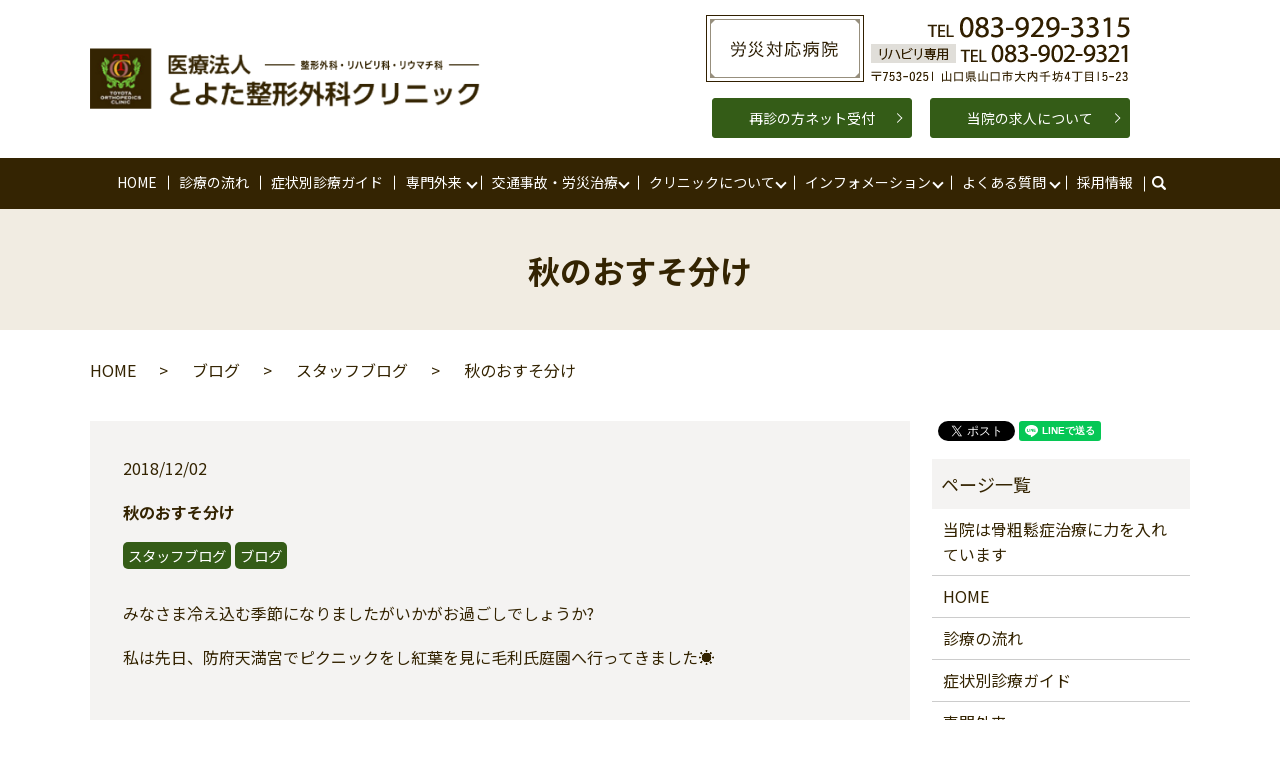

--- FILE ---
content_type: text/html; charset=UTF-8
request_url: https://www.toyotaorthopedicclinic.jp/blog/1398
body_size: 9475
content:
  <!DOCTYPE HTML>
<html lang="ja">

<head prefix="og: http://ogp.me/ns# fb: http://ogp.me/ns/fb# article: http://ogp.me/ns/article#">
  <!-- Global site tag (gtag.js) - Google Analytics -->
  <script async src="https://www.googletagmanager.com/gtag/js?id=G-R2Z2EM9WXM"></script>
  <script>
    window.dataLayer = window.dataLayer || [];

    function gtag()
    gtag(\'js\', new Date());
        gtag(\'config\', \'G-R2Z2EM9WXM\');
  </script>
  <meta charset="utf-8">
  <meta http-equiv="X-UA-Compatible" content="IE=edge,chrome=1">
  <meta name="viewport" content="width=device-width, initial-scale=1">
  <title>秋のおすそ分け｜とよた整形外科クリニック｜山口県山口市</title>
  <meta name='robots' content='max-image-preview:large' />

<!-- All in One SEO Pack 3.2.4 によって Michael Torbert の Semper Fi Web Designob_start_detected [-1,-1] -->
<meta name="description"  content="みなさま冷え込む季節になりましたがいかがお過ごしでしょうか? 私は先日、防府天満宮でピクニックをし紅葉を見に毛利氏庭園へ行ってきました☀️ 紅葉の下で美味しいパンを食べながら友達とお喋りをしてホッコリしました☺️ そして、今が見頃という情報を得て毛利氏庭園へ…" />

<script type="application/ld+json" class="aioseop-schema">{"@context":"https://schema.org","@graph":[{"@type":"Organization","@id":"https://www.toyotaorthopedicclinic.jp/#organization","url":"https://www.toyotaorthopedicclinic.jp/","name":"\u533b\u7642\u6cd5\u4eba \u3068\u3088\u305f\u6574\u5f62\u5916\u79d1\u30af\u30ea\u30cb\u30c3\u30af","sameAs":[]},{"@type":"WebSite","@id":"https://www.toyotaorthopedicclinic.jp/#website","url":"https://www.toyotaorthopedicclinic.jp/","name":"\u533b\u7642\u6cd5\u4eba \u3068\u3088\u305f\u6574\u5f62\u5916\u79d1\u30af\u30ea\u30cb\u30c3\u30af","publisher":{"@id":"https://www.toyotaorthopedicclinic.jp/#organization"}},{"@type":"WebPage","@id":"https://www.toyotaorthopedicclinic.jp/blog/1398#webpage","url":"https://www.toyotaorthopedicclinic.jp/blog/1398","inLanguage":"ja","name":"\u79cb\u306e\u304a\u3059\u305d\u5206\u3051","isPartOf":{"@id":"https://www.toyotaorthopedicclinic.jp/#website"},"datePublished":"2018-12-02T05:20:51+09:00","dateModified":"2020-01-06T05:20:51+09:00"},{"@type":"Article","@id":"https://www.toyotaorthopedicclinic.jp/blog/1398#article","isPartOf":{"@id":"https://www.toyotaorthopedicclinic.jp/blog/1398#webpage"},"author":{"@id":"https://www.toyotaorthopedicclinic.jp/author/authorname#author"},"headline":"\u79cb\u306e\u304a\u3059\u305d\u5206\u3051","datePublished":"2018-12-02T05:20:51+09:00","dateModified":"2020-01-06T05:20:51+09:00","commentCount":0,"mainEntityOfPage":{"@id":"https://www.toyotaorthopedicclinic.jp/blog/1398#webpage"},"publisher":{"@id":"https://www.toyotaorthopedicclinic.jp/#organization"},"articleSection":"\u30b9\u30bf\u30c3\u30d5\u30d6\u30ed\u30b0, \u30d6\u30ed\u30b0"},{"@type":"Person","@id":"https://www.toyotaorthopedicclinic.jp/author/authorname#author","name":"S10299963000001","sameAs":[],"image":{"@type":"ImageObject","@id":"https://www.toyotaorthopedicclinic.jp/#personlogo","url":"https://secure.gravatar.com/avatar/7c732195b3b8bf1a55892444ea8120b37953cb0ce689b57dd41818910d07cbb7?s=96&d=mm&r=g","width":96,"height":96,"caption":"S10299963000001"}}]}</script>
<link rel="canonical" href="https://www.toyotaorthopedicclinic.jp/blog/1398" />
<meta property="og:title" content="秋のおすそ分け｜とよた整形外科クリニック｜山口県山口市" />
<meta property="og:type" content="article" />
<meta property="og:url" content="https://www.toyotaorthopedicclinic.jp/blog/1398" />
<meta property="og:image" content="https://www.toyotaorthopedicclinic.jp/wp-content/uploads/logo_ogp.jpg" />
<meta property="og:description" content="みなさま冷え込む季節になりましたがいかがお過ごしでしょうか? 私は先日、防府天満宮でピクニックをし紅葉を見に毛利氏庭園へ行ってきました☀️ 紅葉の下で美味しいパンを食べながら友達とお喋りをしてホッコリしました☺️ そして、今が見頃という情報を得て毛利氏庭園へ… 国の名勝に指定されている日本庭園で大正5年に完成し約83000平方メートルの邸宅と" />
<meta property="article:published_time" content="2018-12-02T05:20:51Z" />
<meta property="article:modified_time" content="2020-01-06T05:20:51Z" />
<meta property="og:image:secure_url" content="https://www.toyotaorthopedicclinic.jp/wp-content/uploads/logo_ogp.jpg" />
<meta name="twitter:card" content="summary" />
<meta name="twitter:title" content="秋のおすそ分け｜とよた整形外科クリニック｜山口県山口市" />
<meta name="twitter:description" content="みなさま冷え込む季節になりましたがいかがお過ごしでしょうか? 私は先日、防府天満宮でピクニックをし紅葉を見に毛利氏庭園へ行ってきました☀️ 紅葉の下で美味しいパンを食べながら友達とお喋りをしてホッコリしました☺️ そして、今が見頃という情報を得て毛利氏庭園へ… 国の名勝に指定されている日本庭園で大正5年に完成し約83000平方メートルの邸宅と" />
<meta name="twitter:image" content="https://www.toyotaorthopedicclinic.jp/wp-content/uploads/logo_ogp.jpg" />
<!-- All in One SEO Pack -->
<style id='wp-img-auto-sizes-contain-inline-css' type='text/css'>
img:is([sizes=auto i],[sizes^="auto," i]){contain-intrinsic-size:3000px 1500px}
/*# sourceURL=wp-img-auto-sizes-contain-inline-css */
</style>
<style id='wp-block-library-inline-css' type='text/css'>
:root{--wp-block-synced-color:#7a00df;--wp-block-synced-color--rgb:122,0,223;--wp-bound-block-color:var(--wp-block-synced-color);--wp-editor-canvas-background:#ddd;--wp-admin-theme-color:#007cba;--wp-admin-theme-color--rgb:0,124,186;--wp-admin-theme-color-darker-10:#006ba1;--wp-admin-theme-color-darker-10--rgb:0,107,160.5;--wp-admin-theme-color-darker-20:#005a87;--wp-admin-theme-color-darker-20--rgb:0,90,135;--wp-admin-border-width-focus:2px}@media (min-resolution:192dpi){:root{--wp-admin-border-width-focus:1.5px}}.wp-element-button{cursor:pointer}:root .has-very-light-gray-background-color{background-color:#eee}:root .has-very-dark-gray-background-color{background-color:#313131}:root .has-very-light-gray-color{color:#eee}:root .has-very-dark-gray-color{color:#313131}:root .has-vivid-green-cyan-to-vivid-cyan-blue-gradient-background{background:linear-gradient(135deg,#00d084,#0693e3)}:root .has-purple-crush-gradient-background{background:linear-gradient(135deg,#34e2e4,#4721fb 50%,#ab1dfe)}:root .has-hazy-dawn-gradient-background{background:linear-gradient(135deg,#faaca8,#dad0ec)}:root .has-subdued-olive-gradient-background{background:linear-gradient(135deg,#fafae1,#67a671)}:root .has-atomic-cream-gradient-background{background:linear-gradient(135deg,#fdd79a,#004a59)}:root .has-nightshade-gradient-background{background:linear-gradient(135deg,#330968,#31cdcf)}:root .has-midnight-gradient-background{background:linear-gradient(135deg,#020381,#2874fc)}:root{--wp--preset--font-size--normal:16px;--wp--preset--font-size--huge:42px}.has-regular-font-size{font-size:1em}.has-larger-font-size{font-size:2.625em}.has-normal-font-size{font-size:var(--wp--preset--font-size--normal)}.has-huge-font-size{font-size:var(--wp--preset--font-size--huge)}.has-text-align-center{text-align:center}.has-text-align-left{text-align:left}.has-text-align-right{text-align:right}.has-fit-text{white-space:nowrap!important}#end-resizable-editor-section{display:none}.aligncenter{clear:both}.items-justified-left{justify-content:flex-start}.items-justified-center{justify-content:center}.items-justified-right{justify-content:flex-end}.items-justified-space-between{justify-content:space-between}.screen-reader-text{border:0;clip-path:inset(50%);height:1px;margin:-1px;overflow:hidden;padding:0;position:absolute;width:1px;word-wrap:normal!important}.screen-reader-text:focus{background-color:#ddd;clip-path:none;color:#444;display:block;font-size:1em;height:auto;left:5px;line-height:normal;padding:15px 23px 14px;text-decoration:none;top:5px;width:auto;z-index:100000}html :where(.has-border-color){border-style:solid}html :where([style*=border-top-color]){border-top-style:solid}html :where([style*=border-right-color]){border-right-style:solid}html :where([style*=border-bottom-color]){border-bottom-style:solid}html :where([style*=border-left-color]){border-left-style:solid}html :where([style*=border-width]){border-style:solid}html :where([style*=border-top-width]){border-top-style:solid}html :where([style*=border-right-width]){border-right-style:solid}html :where([style*=border-bottom-width]){border-bottom-style:solid}html :where([style*=border-left-width]){border-left-style:solid}html :where(img[class*=wp-image-]){height:auto;max-width:100%}:where(figure){margin:0 0 1em}html :where(.is-position-sticky){--wp-admin--admin-bar--position-offset:var(--wp-admin--admin-bar--height,0px)}@media screen and (max-width:600px){html :where(.is-position-sticky){--wp-admin--admin-bar--position-offset:0px}}

/*# sourceURL=wp-block-library-inline-css */
</style><style id='global-styles-inline-css' type='text/css'>
:root{--wp--preset--aspect-ratio--square: 1;--wp--preset--aspect-ratio--4-3: 4/3;--wp--preset--aspect-ratio--3-4: 3/4;--wp--preset--aspect-ratio--3-2: 3/2;--wp--preset--aspect-ratio--2-3: 2/3;--wp--preset--aspect-ratio--16-9: 16/9;--wp--preset--aspect-ratio--9-16: 9/16;--wp--preset--color--black: #000000;--wp--preset--color--cyan-bluish-gray: #abb8c3;--wp--preset--color--white: #ffffff;--wp--preset--color--pale-pink: #f78da7;--wp--preset--color--vivid-red: #cf2e2e;--wp--preset--color--luminous-vivid-orange: #ff6900;--wp--preset--color--luminous-vivid-amber: #fcb900;--wp--preset--color--light-green-cyan: #7bdcb5;--wp--preset--color--vivid-green-cyan: #00d084;--wp--preset--color--pale-cyan-blue: #8ed1fc;--wp--preset--color--vivid-cyan-blue: #0693e3;--wp--preset--color--vivid-purple: #9b51e0;--wp--preset--gradient--vivid-cyan-blue-to-vivid-purple: linear-gradient(135deg,rgb(6,147,227) 0%,rgb(155,81,224) 100%);--wp--preset--gradient--light-green-cyan-to-vivid-green-cyan: linear-gradient(135deg,rgb(122,220,180) 0%,rgb(0,208,130) 100%);--wp--preset--gradient--luminous-vivid-amber-to-luminous-vivid-orange: linear-gradient(135deg,rgb(252,185,0) 0%,rgb(255,105,0) 100%);--wp--preset--gradient--luminous-vivid-orange-to-vivid-red: linear-gradient(135deg,rgb(255,105,0) 0%,rgb(207,46,46) 100%);--wp--preset--gradient--very-light-gray-to-cyan-bluish-gray: linear-gradient(135deg,rgb(238,238,238) 0%,rgb(169,184,195) 100%);--wp--preset--gradient--cool-to-warm-spectrum: linear-gradient(135deg,rgb(74,234,220) 0%,rgb(151,120,209) 20%,rgb(207,42,186) 40%,rgb(238,44,130) 60%,rgb(251,105,98) 80%,rgb(254,248,76) 100%);--wp--preset--gradient--blush-light-purple: linear-gradient(135deg,rgb(255,206,236) 0%,rgb(152,150,240) 100%);--wp--preset--gradient--blush-bordeaux: linear-gradient(135deg,rgb(254,205,165) 0%,rgb(254,45,45) 50%,rgb(107,0,62) 100%);--wp--preset--gradient--luminous-dusk: linear-gradient(135deg,rgb(255,203,112) 0%,rgb(199,81,192) 50%,rgb(65,88,208) 100%);--wp--preset--gradient--pale-ocean: linear-gradient(135deg,rgb(255,245,203) 0%,rgb(182,227,212) 50%,rgb(51,167,181) 100%);--wp--preset--gradient--electric-grass: linear-gradient(135deg,rgb(202,248,128) 0%,rgb(113,206,126) 100%);--wp--preset--gradient--midnight: linear-gradient(135deg,rgb(2,3,129) 0%,rgb(40,116,252) 100%);--wp--preset--font-size--small: 13px;--wp--preset--font-size--medium: 20px;--wp--preset--font-size--large: 36px;--wp--preset--font-size--x-large: 42px;--wp--preset--spacing--20: 0.44rem;--wp--preset--spacing--30: 0.67rem;--wp--preset--spacing--40: 1rem;--wp--preset--spacing--50: 1.5rem;--wp--preset--spacing--60: 2.25rem;--wp--preset--spacing--70: 3.38rem;--wp--preset--spacing--80: 5.06rem;--wp--preset--shadow--natural: 6px 6px 9px rgba(0, 0, 0, 0.2);--wp--preset--shadow--deep: 12px 12px 50px rgba(0, 0, 0, 0.4);--wp--preset--shadow--sharp: 6px 6px 0px rgba(0, 0, 0, 0.2);--wp--preset--shadow--outlined: 6px 6px 0px -3px rgb(255, 255, 255), 6px 6px rgb(0, 0, 0);--wp--preset--shadow--crisp: 6px 6px 0px rgb(0, 0, 0);}:where(.is-layout-flex){gap: 0.5em;}:where(.is-layout-grid){gap: 0.5em;}body .is-layout-flex{display: flex;}.is-layout-flex{flex-wrap: wrap;align-items: center;}.is-layout-flex > :is(*, div){margin: 0;}body .is-layout-grid{display: grid;}.is-layout-grid > :is(*, div){margin: 0;}:where(.wp-block-columns.is-layout-flex){gap: 2em;}:where(.wp-block-columns.is-layout-grid){gap: 2em;}:where(.wp-block-post-template.is-layout-flex){gap: 1.25em;}:where(.wp-block-post-template.is-layout-grid){gap: 1.25em;}.has-black-color{color: var(--wp--preset--color--black) !important;}.has-cyan-bluish-gray-color{color: var(--wp--preset--color--cyan-bluish-gray) !important;}.has-white-color{color: var(--wp--preset--color--white) !important;}.has-pale-pink-color{color: var(--wp--preset--color--pale-pink) !important;}.has-vivid-red-color{color: var(--wp--preset--color--vivid-red) !important;}.has-luminous-vivid-orange-color{color: var(--wp--preset--color--luminous-vivid-orange) !important;}.has-luminous-vivid-amber-color{color: var(--wp--preset--color--luminous-vivid-amber) !important;}.has-light-green-cyan-color{color: var(--wp--preset--color--light-green-cyan) !important;}.has-vivid-green-cyan-color{color: var(--wp--preset--color--vivid-green-cyan) !important;}.has-pale-cyan-blue-color{color: var(--wp--preset--color--pale-cyan-blue) !important;}.has-vivid-cyan-blue-color{color: var(--wp--preset--color--vivid-cyan-blue) !important;}.has-vivid-purple-color{color: var(--wp--preset--color--vivid-purple) !important;}.has-black-background-color{background-color: var(--wp--preset--color--black) !important;}.has-cyan-bluish-gray-background-color{background-color: var(--wp--preset--color--cyan-bluish-gray) !important;}.has-white-background-color{background-color: var(--wp--preset--color--white) !important;}.has-pale-pink-background-color{background-color: var(--wp--preset--color--pale-pink) !important;}.has-vivid-red-background-color{background-color: var(--wp--preset--color--vivid-red) !important;}.has-luminous-vivid-orange-background-color{background-color: var(--wp--preset--color--luminous-vivid-orange) !important;}.has-luminous-vivid-amber-background-color{background-color: var(--wp--preset--color--luminous-vivid-amber) !important;}.has-light-green-cyan-background-color{background-color: var(--wp--preset--color--light-green-cyan) !important;}.has-vivid-green-cyan-background-color{background-color: var(--wp--preset--color--vivid-green-cyan) !important;}.has-pale-cyan-blue-background-color{background-color: var(--wp--preset--color--pale-cyan-blue) !important;}.has-vivid-cyan-blue-background-color{background-color: var(--wp--preset--color--vivid-cyan-blue) !important;}.has-vivid-purple-background-color{background-color: var(--wp--preset--color--vivid-purple) !important;}.has-black-border-color{border-color: var(--wp--preset--color--black) !important;}.has-cyan-bluish-gray-border-color{border-color: var(--wp--preset--color--cyan-bluish-gray) !important;}.has-white-border-color{border-color: var(--wp--preset--color--white) !important;}.has-pale-pink-border-color{border-color: var(--wp--preset--color--pale-pink) !important;}.has-vivid-red-border-color{border-color: var(--wp--preset--color--vivid-red) !important;}.has-luminous-vivid-orange-border-color{border-color: var(--wp--preset--color--luminous-vivid-orange) !important;}.has-luminous-vivid-amber-border-color{border-color: var(--wp--preset--color--luminous-vivid-amber) !important;}.has-light-green-cyan-border-color{border-color: var(--wp--preset--color--light-green-cyan) !important;}.has-vivid-green-cyan-border-color{border-color: var(--wp--preset--color--vivid-green-cyan) !important;}.has-pale-cyan-blue-border-color{border-color: var(--wp--preset--color--pale-cyan-blue) !important;}.has-vivid-cyan-blue-border-color{border-color: var(--wp--preset--color--vivid-cyan-blue) !important;}.has-vivid-purple-border-color{border-color: var(--wp--preset--color--vivid-purple) !important;}.has-vivid-cyan-blue-to-vivid-purple-gradient-background{background: var(--wp--preset--gradient--vivid-cyan-blue-to-vivid-purple) !important;}.has-light-green-cyan-to-vivid-green-cyan-gradient-background{background: var(--wp--preset--gradient--light-green-cyan-to-vivid-green-cyan) !important;}.has-luminous-vivid-amber-to-luminous-vivid-orange-gradient-background{background: var(--wp--preset--gradient--luminous-vivid-amber-to-luminous-vivid-orange) !important;}.has-luminous-vivid-orange-to-vivid-red-gradient-background{background: var(--wp--preset--gradient--luminous-vivid-orange-to-vivid-red) !important;}.has-very-light-gray-to-cyan-bluish-gray-gradient-background{background: var(--wp--preset--gradient--very-light-gray-to-cyan-bluish-gray) !important;}.has-cool-to-warm-spectrum-gradient-background{background: var(--wp--preset--gradient--cool-to-warm-spectrum) !important;}.has-blush-light-purple-gradient-background{background: var(--wp--preset--gradient--blush-light-purple) !important;}.has-blush-bordeaux-gradient-background{background: var(--wp--preset--gradient--blush-bordeaux) !important;}.has-luminous-dusk-gradient-background{background: var(--wp--preset--gradient--luminous-dusk) !important;}.has-pale-ocean-gradient-background{background: var(--wp--preset--gradient--pale-ocean) !important;}.has-electric-grass-gradient-background{background: var(--wp--preset--gradient--electric-grass) !important;}.has-midnight-gradient-background{background: var(--wp--preset--gradient--midnight) !important;}.has-small-font-size{font-size: var(--wp--preset--font-size--small) !important;}.has-medium-font-size{font-size: var(--wp--preset--font-size--medium) !important;}.has-large-font-size{font-size: var(--wp--preset--font-size--large) !important;}.has-x-large-font-size{font-size: var(--wp--preset--font-size--x-large) !important;}
/*# sourceURL=global-styles-inline-css */
</style>

<style id='classic-theme-styles-inline-css' type='text/css'>
/*! This file is auto-generated */
.wp-block-button__link{color:#fff;background-color:#32373c;border-radius:9999px;box-shadow:none;text-decoration:none;padding:calc(.667em + 2px) calc(1.333em + 2px);font-size:1.125em}.wp-block-file__button{background:#32373c;color:#fff;text-decoration:none}
/*# sourceURL=/wp-includes/css/classic-themes.min.css */
</style>
<link rel='stylesheet' id='contact-form-7-css' href='https://www.toyotaorthopedicclinic.jp/wp-content/plugins/contact-form-7/includes/css/styles.css?ver=5.1.4' type='text/css' media='all' />
<script type="text/javascript" src="https://www.toyotaorthopedicclinic.jp/wp-content/themes/toyotaorthopedicclinic.jp_theme/assets/js/vendor/jquery.min.js?ver=6.9" id="jquery-js"></script>
<link rel='shortlink' href='https://www.toyotaorthopedicclinic.jp/?p=1398' />
<style>.gallery .gallery-item img { width: auto; height: auto; }</style>  <link href="https://fonts.googleapis.com/css?family=Noto+Sans+JP:400,700&amp;subset=japanese" rel="stylesheet" />
  <link href="https://www.toyotaorthopedicclinic.jp/wp-content/themes/toyotaorthopedicclinic.jp_theme/assets/css/main.css?1768968490" rel="stylesheet">
	<link href="https://www.toyotaorthopedicclinic.jp/wp-content/themes/toyotaorthopedicclinic.jp_theme/assets/css/toyota_style.css?1768968490" rel="stylesheet">
  <script src="https://www.toyotaorthopedicclinic.jp/wp-content/themes/toyotaorthopedicclinic.jp_theme/assets/js/vendor/respond.min.js"></script>
      <script type="application/ld+json">
  {
    "@context": "http://schema.org",
    "@type": "BreadcrumbList",
    "itemListElement":
    [
      {
      "@type": "ListItem",
      "position": 1,
      "item":
      {
        "@id": "https://www.toyotaorthopedicclinic.jp/",
        "name": "医療法人 とよた整形外科クリニック"
      }
    },
{
      "@type": "ListItem",
      "position": 2,
      "item":
      {
        "@id": "https://www.toyotaorthopedicclinic.jp/category/blog/",
        "name": "ブログ"
      }
    },
{
      "@type": "ListItem",
      "position": 3,
      "item":
      {
        "@id": "https://www.toyotaorthopedicclinic.jp/category/blog/catid_2/",
        "name": "スタッフブログ"
      }
    },
{
      "@type": "ListItem",
      "position": 4,
      "item":
      {
        "@id": "https://www.toyotaorthopedicclinic.jp/blog/1398/",
        "name": "秋のおすそ分け"
      }
    }    ]
  }
  </script>


  <script type="application/ld+json">
  {
    "@context": "http://schema.org/",
    "@type": "Hospital",
    "name": "医療法人とよた整形外科クリニック",
    "address": "〒753-0251 山口県山口市大内千坊4丁目15-23",
    "telephone": "083-929-3315",
    "faxNumber": "",
    "url": "https://www.toyotaorthopedicclinic.jp",
    "email": "info@toyotaorthopedicclinic.jp",
    "image": "https://www.toyotaorthopedicclinic.jp/wp-content/uploads/logo_ogp.jpg",
    "logo": "https://www.toyotaorthopedicclinic.jp/wp-content/uploads/logo_org.png"
  }
  </script>
  <!-- Global site tag (gtag.js) - Google Analytics -->
  <script async src="https://www.googletagmanager.com/gtag/js?id=G-R2Z2EM9WXM"></script>
  <script>
    window.dataLayer = window.dataLayer || [];

    function gtag() {
      dataLayer.push(arguments);
    }
    gtag('js', new Date());
    gtag('config', 'G-R2Z2EM9WXM');
  </script>
  <meta name="google-site-verification" content="VzzGKfIgVwBcD6LKRvYbEWLoDR8I-wUz-CfmVdceJls" />
</head>

<body class="scrollTop">

  <div id="fb-root"></div>
  <script>
    (function(d, s, id) {
      var js, fjs = d.getElementsByTagName(s)[0];
      if (d.getElementById(id)) return;
      js = d.createElement(s);
      js.id = id;
      js.src = 'https://connect.facebook.net/ja_JP/sdk.js#xfbml=1&version=v2.12';
      fjs.parentNode.insertBefore(js, fjs);
    }(document, 'script', 'facebook-jssdk'));
  </script>

  <header>
    <div class="primary_header">
      <div class="container">
        <div class="row">
                    <div class="title">
                          <a href="https://www.toyotaorthopedicclinic.jp/">
                <object type="image/svg+xml" data="/wp-content/uploads/logo.svg" alt="医療法人 とよた整形外科クリニック"></object>
              </a>
                      </div>
          <nav class="global_nav"><ul><li><a href="https://www.toyotaorthopedicclinic.jp/">HOME</a></li>
<li><a href="https://www.toyotaorthopedicclinic.jp/medical_flow">診療の流れ</a></li>
<li class="child_none"><a href="https://www.toyotaorthopedicclinic.jp/guide">症状別診療ガイド</a></li>
<li class="has_under"><a href="https://www.toyotaorthopedicclinic.jp/specialty">専門外来</a>
<ul class="sub-menu">
	<li><a href="/specialty#a01">スポーツ専門外来</a></li>
	<li><a href="/specialty#a02">肩関節専門外来</a></li>
	<li><a href="/specialty#a03">脊椎専門外来</a></li>
</ul>
</li>
<li class="has_under"><a href="https://www.toyotaorthopedicclinic.jp/accident">交通事故・労災治療</a>
<ul class="sub-menu">
	<li><a href="/accident#a01">交通事故治療</a></li>
	<li><a href="/accident#a02">労災治療</a></li>
</ul>
</li>
<li class="has_under"><a href="https://www.toyotaorthopedicclinic.jp/aboutus">クリニックについて</a>
<ul class="sub-menu">
	<li><a href="https://www.toyotaorthopedicclinic.jp/aboutus">クリニックについて</a></li>
	<li><a href="/aboutus#staffIntroduction">院長・スタッフ紹介</a></li>
</ul>
</li>
<li class="has_under"><a>インフォメーション</a>
<ul class="sub-menu">
	<li><a href="https://www.toyotaorthopedicclinic.jp/category/blog/catid_1">院長ブログ</a></li>
	<li><a href="https://www.toyotaorthopedicclinic.jp/category/blog/catid_2">スタッフブログ</a></li>
	<li><a href="https://www.toyotaorthopedicclinic.jp/category/report">山口経済レポート連載記事</a></li>
	<li><a href="https://www.toyotaorthopedicclinic.jp/category/osteoporosis">骨粗鬆症コラム</a></li>
	<li><a href="https://www.toyotaorthopedicclinic.jp/category/rehabilitation">リハビリコラム</a></li>
</ul>
</li>
<li class="has_under"><a href="https://www.toyotaorthopedicclinic.jp/qa">よくある質問</a>
<ul class="sub-menu">
	<li><a href="/qa#reception">受付について</a></li>
	<li><a href="/qa#examination">診察について</a></li>
	<li><a href="/qa#rehabilitation">リハビリについて</a></li>
</ul>
</li>
<li><a href="https://www.toyotaorthopedicclinic.jp/recruit">採用情報</a></li>

          <li class="gnav_search">
          <a href="#">search</a>
  <div class="epress_search">
    <form method="get" action="https://www.toyotaorthopedicclinic.jp/">
      <input type="text" placeholder="" class="text" name="s" autocomplete="off" value="">
      <input type="submit" value="Search" class="submit">
    </form>
  </div>
  </li>
          </ul>
          <div class="menu_icon">
          <a href="#menu"><span>メニュー開閉</span></a>
          </div></nav>          <div class="hdr_info_wrap">
            <div class="hdr_info">
              <p class="pc-only02">
                <img src="/wp-content/uploads/hdr_info.png" alt="とよた整形外科　山口県山口市大内千坊４丁目１５−２３　083-929-3315">
              </p>
              <ul class="btn_block sp-only">
                <li class="more sp-only"><a href="tel:083-929-3315" target="_blank" class="add_arrow">本院TEL：083-929-3315</a></li>
              </ul>
              <ul class="btn_block sp-only">
                <li class="more sp-only"><a href="tel:083-902-9321" target="_blank" class="add_arrow">リハビリ専用TEL：083-902-9321</a></li>
              </ul>
              <ul class="btn_block">
                <li class="more"><a href="http://paa.jp/clinic/217401/" target="_blank" class="add_arrow">再診の方ネット受付</a></li>
                <li class="more"><a href="https://toyotaseikeilp.com/" target="_blank" class="add_arrow">当院の求人について</a></li>
              </ul>
            </div>
          </div>
          <div class="sp_tel sp-only02">
            <!-- <ul>
          <li>
          <a href="tel:0839293315"><img src="/wp-content/uploads/sp_tel.png" alt="083-929-3315"></a>
        </li>
      </ul> -->
          </div>
        </div>
      </div>
    </div>
  </header>
  <main>
              <h1 class="wow" style="">
      秋のおすそ分け            </h1>

    
    <div class="bread_wrap">
      <div class="container gutters">
        <div class="row bread">
              <ul class="col span_12">
              <li><a href="https://www.toyotaorthopedicclinic.jp">HOME</a></li>
                      <li><a href="https://www.toyotaorthopedicclinic.jp/category/blog">ブログ</a></li>
                      <li><a href="https://www.toyotaorthopedicclinic.jp/category/blog/catid_2">スタッフブログ</a></li>
                      <li>秋のおすそ分け</li>
                  </ul>
          </div>
      </div>
    </div>
    <section>
      <div class="container gutters">
        <div class="row">
                    <div class="col span_9 column_main">
                  <article class="row article_detail">
      <div class="article_date">
        <p>2018/12/02</p>
		<p><b>秋のおすそ分け</b></p>
		<p><ul class="post-categories">
	<li><a href="https://www.toyotaorthopedicclinic.jp/category/blog/catid_2" rel="category tag">スタッフブログ</a></li>
	<li><a href="https://www.toyotaorthopedicclinic.jp/category/blog" rel="category tag">ブログ</a></li></ul></p>
      </div>
      <div class="row">
        <div class="col span_12">
          <p>みなさま冷え込む季節になりましたがいかがお過ごしでしょうか?</p>

<p>私は先日、防府天満宮でピクニックをし紅葉を見に毛利氏庭園へ行ってきました☀️</p>

<p><br>
紅葉の下で美味しいパンを食べながら友達とお喋りをしてホッコリしました☺️<br>
<img decoding="async" alt="" src="/wp-content/uploads/8B844883-4D57-4A1B-81B3-81C0B1D29359.jpeg"></p>

<p><br>
そして、今が見頃という情報を得て毛利氏庭園へ&hellip;</p>

<p>国の名勝に指定されている日本庭園で大正5年に完成し約83000平方メートルの邸宅と<br>
回遊式の庭園で大変広くなっており、お散歩に最適でした♪</p>

<p>今年見に行けなかったという方に遅ればせながら秋のおすそ分けです✨</p>

<p><img decoding="async" alt="" src="/wp-content/uploads/6EDE0A58-1FF8-4B2B-874E-9103EB775F4C.jpeg"><br><br>

<img decoding="async" alt="" src="/wp-content/uploads/F16EB945-26BA-4F1A-B8F2-49CBF64CA8AF.jpeg"></p>

<p><br>
&nbsp;</p>

<p>11月中旬～12月上旬(気候により多少の前後あり)が見頃の時期だそうです。<br>
ひょっとしたらまだ間に合うかも&hellip;?✨ご興味のある方はぜひ行ってみてください<br>
&nbsp;<br>
<img decoding="async" alt="" src="/wp-content/uploads/5DA3155C-2E76-4D5B-994D-1D62E62DA5D4.jpeg"></p>

<p>受付&nbsp; 石川でした☀️</p>
        </div>
      </div>

      				<div class="row">
         <div class="col span_6">
			 <p class="more"><a href="https://www.toyotaorthopedicclinic.jp/aboutus" class="add_arrow" rel="noopener noreferrer">クリニックについてはこちら</a></p>
         </div>
         <div class="col span_6 break">
			 <p class="more"><a href="https://www.toyotaorthopedicclinic.jp/medical_flow" class="add_arrow" rel="noopener noreferrer">診察の流れはこちら</a></p>
         </div>
         <div class="col span_6">
			 <p class="more"><a href="https://www.toyotaorthopedicclinic.jp/guide" class="add_arrow" rel="noopener noreferrer">症例別診療ガイドはこちら</a></p>
         </div>
         <div class="col span_6 break">
			 <p class="more"><a href="https://www.toyotaorthopedicclinic.jp/qa#reception" class="add_arrow" rel="noopener noreferrer">よくある質問はこちら</a></p>
         </div>
         <div class="col span_6">
			 <p class="more"><a href="https://www.toyotaorthopedicclinic.jp" class="add_arrow" target="_blank" rel="noopener noreferrer">当院求人情報はこちら</a></p>
         </div>
       </div>
		
    </article>

    <div class='epress_pager'>
      <div class="epress_pager_prev">
        <a href="https://www.toyotaorthopedicclinic.jp/blog/1396" rel="prev">いきいきリハビリノート講習会に参加しました</a>      </div>
      <div class="epress_pager_next">
        <a href="https://www.toyotaorthopedicclinic.jp/blog/1400" rel="next">トリガーポイント治療・慢性痛について</a>      </div>
    </div>
                </div>
          <div class="col span_3 column_sub">
            <div>
<style>
.share_button {
  letter-spacing: -.40em;
  padding-top: 30px;
  margin-bottom: 7%;
}
.share_button > * {
  letter-spacing: normal;
  vertical-align: bottom;
  margin:0 2px;
}
.column_sub .share_button {
  margin-top: 0;
  padding-top: 0;
}
</style>
  <div class="container share_button">
    <!-- Facebook -->
    <div class="fb-share-button" data-href="https://www.toyotaorthopedicclinic.jp/blog/1398" data-layout="button" data-size="small" data-mobile-iframe="false"><a class="fb-xfbml-parse-ignore" target="_blank" href="https://www.facebook.com/sharer/sharer.php?u=http%3A%2F%2Fwww.%2F&amp;src=sdkpreparse">シェア</a></div>
    <!-- Twitter -->
    <a href="https://twitter.com/share" class="twitter-share-button" data-lang="ja">ツイート</a>
    <script>!function(d,s,id){var js,fjs=d.getElementsByTagName(s)[0],p=/^http:/.test(d.location)?'http':'https';if(!d.getElementById(id)){js=d.createElement(s);js.id=id;js.src=p+'://platform.twitter.com/widgets.js';fjs.parentNode.insertBefore(js,fjs);}}(document,'script','twitter-wjs');</script>
    <!-- LINE -->
    <div class="line-it-button" data-lang="ja" data-type="share-a" data-url="https://www.toyotaorthopedicclinic.jp/blog/1398" style="display: none;"></div>
    <script src="https://d.line-scdn.net/r/web/social-plugin/js/thirdparty/loader.min.js" async="async" defer="defer"></script>
  </div>
</div>
<div class="sidebar">
  <div class="widget_wrap"><p class="widget_header">ページ一覧</p>
			<ul>
				<li class="page_item page-item-11261"><a href="https://www.toyotaorthopedicclinic.jp/%e5%bd%93%e9%99%a2%e3%81%af%e9%aa%a8%e7%b2%97%e9%ac%86%e7%97%87%e6%b2%bb%e7%99%82%e3%81%ab%e5%8a%9b%e3%82%92%e5%85%a5%e3%82%8c%e3%81%a6%e3%81%84%e3%81%be%e3%81%99">当院は骨粗鬆症治療に力を入れています</a></li>
<li class="page_item page-item-12"><a href="https://www.toyotaorthopedicclinic.jp/">HOME</a></li>
<li class="page_item page-item-242"><a href="https://www.toyotaorthopedicclinic.jp/medical_flow">診療の流れ</a></li>
<li class="page_item page-item-155"><a href="https://www.toyotaorthopedicclinic.jp/guide">症状別診療ガイド</a></li>
<li class="page_item page-item-338"><a href="https://www.toyotaorthopedicclinic.jp/specialty">専門外来</a></li>
<li class="page_item page-item-24"><a href="https://www.toyotaorthopedicclinic.jp/accident">交通事故治療・労災治療</a></li>
<li class="page_item page-item-22"><a href="https://www.toyotaorthopedicclinic.jp/aboutus">クリニックについて</a></li>
<li class="page_item page-item-4516"><a href="https://www.toyotaorthopedicclinic.jp/qa">よくある質問</a></li>
<li class="page_item page-item-6210"><a href="https://www.toyotaorthopedicclinic.jp/recruit">採用情報</a></li>
<li class="page_item page-item-13"><a href="https://www.toyotaorthopedicclinic.jp/policy">プライバシーポリシー</a></li>
<li class="page_item page-item-14"><a href="https://www.toyotaorthopedicclinic.jp/sitemap">サイトマップ</a></li>
			</ul>

			</div><div class="widget_wrap">			<div class="textwidget"><div class="widget_wrap">
<p class="widget_header">カテゴリー</p>
<ul>
<li class="cat-item cat-item-2"><a href="https://www.toyotaorthopedicclinic.jp/category/news">お知らせ</a></li>
<li class="cat-item cat-item-2"><a href="https://www.toyotaorthopedicclinic.jp/category/blog/catid_1">院長ブログ</a></li>
<li class="cat-item cat-item-2"><a href="https://www.toyotaorthopedicclinic.jp/category/blog/catid_2">スタッフブログ</a></li>
<li class="cat-item cat-item-2"><a href="https://www.toyotaorthopedicclinic.jp/category/report">山口経済レポート連載記事</a></li>
</ul>
</div>
</div>
		</div><div class="widget_wrap">			<div class="textwidget"><div class="widget_wrap">
<p class="widget_header">関連運動施設</p>
<figure><a href="https://www.toyota-kstudio.jp/" target="_blank" rel="noopener noreferrer"><img decoding="async" src="/wp-content/uploads/toyota-kstudio_logo.png" alt="Drs.Fitness K STUDIO"></a></figure>
</div>
</div>
		</div>1</div>
          </div>
                  </div>
      </div>
    </section>

  </main>
<footer>    <div class="footer_nav_wrap">
      <div class="container">
        <div class="row">
        <nav class="col span_12 pc-only"><ul><li><a href="https://www.toyotaorthopedicclinic.jp/">HOME</a></li>
<li><a href="https://www.toyotaorthopedicclinic.jp/medical_flow">診療の流れ</a></li>
<li><a href="https://www.toyotaorthopedicclinic.jp/guide">症状別診療ガイド</a></li>
<li><a href="https://www.toyotaorthopedicclinic.jp/specialty">専門外来</a></li>
<li><a href="https://www.toyotaorthopedicclinic.jp/accident">交通事故治療・労災治療</a></li>
<li><a href="https://www.toyotaorthopedicclinic.jp/aboutus#staffIntroduction">院長・スタッフ紹介</a></li>
<li><a href="https://www.toyotaorthopedicclinic.jp/aboutus">クリニックについて</a></li>
<li><a target="_blank" href="http://www.toyota-kstudio.jp/">関連運動施設</a></li>
<li><a rel="privacy-policy" href="https://www.toyotaorthopedicclinic.jp/policy">プライバシーポリシー</a></li>
<li><a href="https://www.toyotaorthopedicclinic.jp/sitemap">サイトマップ</a></li>
</ul></nav>        </div>
      </div>
    </div>
    <div class="footer_copyright_wrap">
      <div class="container">
        <div class="row">
          <div class="col span_12">
            <p>Copyright &copy; 医療法人 とよた整形外科クリニック All Rights Reserved.<br>
				〒753-0251　山口県山口市大内千坊４丁目１５−２３<br>
              【掲載の記事・写真・イラストなどの無断複写・転載を禁じます】</p>
          </div>
        </div>
      </div>
    </div>
    <p class="pagetop"><a href="#top"></a></p>
  </footer>

  <script src="https://www.toyotaorthopedicclinic.jp/wp-content/themes/toyotaorthopedicclinic.jp_theme/assets/js/vendor/bundle.js"></script>
  <script src="https://www.toyotaorthopedicclinic.jp/wp-content/themes/toyotaorthopedicclinic.jp_theme/assets/js/main.js?"></script>

  <script type="speculationrules">
{"prefetch":[{"source":"document","where":{"and":[{"href_matches":"/*"},{"not":{"href_matches":["/wp-*.php","/wp-admin/*","/wp-content/uploads/*","/wp-content/*","/wp-content/plugins/*","/wp-content/themes/toyotaorthopedicclinic.jp_theme/*","/*\\?(.+)"]}},{"not":{"selector_matches":"a[rel~=\"nofollow\"]"}},{"not":{"selector_matches":".no-prefetch, .no-prefetch a"}}]},"eagerness":"conservative"}]}
</script>
<script type="text/javascript" id="contact-form-7-js-extra">
/* <![CDATA[ */
var wpcf7 = {"apiSettings":{"root":"https://www.toyotaorthopedicclinic.jp/wp-json/contact-form-7/v1","namespace":"contact-form-7/v1"}};
//# sourceURL=contact-form-7-js-extra
/* ]]> */
</script>
<script type="text/javascript" src="https://www.toyotaorthopedicclinic.jp/wp-content/plugins/contact-form-7/includes/js/scripts.js?ver=5.1.4" id="contact-form-7-js"></script>
</body>
</html><!-- WP Fastest Cache file was created in 0.058973789215088 seconds, on 21-01-26 13:08:10 --><!-- via php -->

--- FILE ---
content_type: text/css
request_url: https://www.toyotaorthopedicclinic.jp/wp-content/themes/toyotaorthopedicclinic.jp_theme/assets/css/toyota_style.css?1768968490
body_size: 1958
content:
@charset "utf-8";
.pc_none {
  display: none !important;
}
.sp_none {
  display: block !important;
}

@media (max-width: 919px) {
  .pc_none {
    display: block !important;
  }
  .sp_none {
    display: none !important;
  }
}

a.op:hover {
  opacity: 0.8;
  transition: all 0.3s;
}

.category_border {
  border-bottom: 1px dotted #345c17;
  padding-bottom: 4% !important;
}

.child_none.has_under_child > a:after {
  content: none !important;
}

@media (min-width: 920px) {
  header .primary_header .has_under ul {
    width: 180px !important;
  }
}

header .primary_header .has_under ul .has_under_child {
  width: 100% !important;
  display: block !important;
}

section.sp_nav {
  display: none;
}

.main_visual .main_visual_copy > li img {
  top: -35%;
}
/*** MV ***/
.mv_feature {
  position: absolute;
  z-index: 2;
  left: 50%;
  transform: translateX(-50%);
  bottom: 15%;
  width: 650px;
  height: 200px;
  background-color: rgba(255, 255, 255, 0.8);
  display: flex;
  justify-content: center;
  align-items: center;
}
.mv_feature_ttl {
  margin-bottom: 40px;
  font-size: 2rem;
  font-weight: bold;
  position: relative;
  letter-spacing: 0.2rem;
}
.mv_feature_inner {
  text-align: center;
  padding: 50px;
  width: 100%;
  position: relative;
}
.mv_feature_ttl:after {
  background-image: url(/wp-content/uploads/h2.png);
  background-size: contain;
  background-repeat: no-repeat;
  background-position: center;
  content: "";
  width: 45px;
  height: 13px;
  display: block;
  position: absolute;
  top: 40px;
  left: 50%;
  transform: translateX(-50%);
}
.mv_feature_txt {
  font-size: 1.8rem;
}
.mv_feature_inner:after {
  content: "";
  position: absolute;
  border: 1px solid #d5d5d5;
  width: 620px;
  height: 170px;
  top: 50%;
  transform: translate(-50%, -50%);
}

/*** Our policy ***/
.row.bn_area.policy a {
  margin: auto;
  width: auto;
}
.row.bn_area.policy a img {
  width: 100%;
}
/*** お知らせ・blog ***/
.container.news dl dt {
  padding: 1em 0 0 0;
}
.cate_none span {
  display: none;
}

.container.cate_block dl dt {
  width: 300px;
  display: flex;
}
.container.cate_block dl dt span {
  font-size: 80%;
}
.container.cate_block dl dt span ul,
.article_date ul {
  padding-left: 1em;
  display: flex;
}
.container.cate_block dl dt span ul li,
.article_date ul li {
  display: list-item;
  list-style: none;
}
.container.cate_block dl dt span ul li::marker,
.article_date ul li::marker {
  content: none !important;
}
.container.cate_block dl dt span ul li a,
.article_date ul li a {
  display: block;
  background: #345c17;
  margin-right: 0.3em;
  color: #fff;
  text-decoration: none;
  padding: 2px 5px;
  border-radius: 5px;
  font-size: 90%;
}
.container.cate_block dl dt span ul li a:hover,
.article_date ul li a:hover {
  opacity: 0.6;
}

/*** 当クリニックのご案内 ***/
.clinic_guidance {
  display: flex;
  flex-wrap: wrap;
  justify-content: space-between;
}
.clinic_guidance .guidance_box {
  width: 24%;
  margin-bottom: 15px;
}
.clinic_guidance .guidance_box a {
  display: block;
  background: #c4e0b2;
  text-decoration: none;
  padding: 25px 25px;
  border-radius: 10px;
  height: 100%;
  transition: all 0.3s;
}
.clinic_guidance .guidance_box a:hover {
  opacity: 0.6;
  transition: all 0.3s;
}
.clinic_guidance .guidance_box ul {
  padding-left: 20px;
}

/*** 症状から探す ***/
ul.symptoms_menu {
  display: flex;
  flex-wrap: wrap;
  justify-content: space-between;
  padding-left: 0;
}
ul.symptoms_menu li {
  width: 18%;
  margin-bottom: 30px;
}
ul.symptoms_menu li::marker {
  content: none;
}
ul.symptoms_menu li a {
  display: block;
  background: rgba(241, 236, 226, 0.5);
  text-decoration: none;
  padding: 20px;
  text-align: center;
  transition: all 0.3s;
}
ul.symptoms_menu li a:hover {
  opacity: 0.6;
  transition: all 0.3s;
}

/*** アクセス ***/
.accessmap_wrap iframe {
  width: 100%;
  height: 450px;
}

/*** バナーエリア ***/
.bn_area {
  display: flex;
  justify-content: space-around;
  flex-wrap: wrap;
}
.bn_area a {
  width: 45%;
}

/**********************
 * 下層
 **********************/
.article_date ul {
  padding-left: 0;
}

/*** blog　著者 ***/
.author_area {
  background: #fdf6e4;
  padding: 30px 30px;
  margin-bottom: 40px;
}
.author_area h3 {
  font-size: 3rem;
  margin-bottom: 0.3em;
}
.author_area h3::after {
  content: none;
}
.author_area .author_flex {
  display: flex;
  flex-wrap: wrap;
  justify-content: space-between;
}
.author_area .author_img {
  width: 35%;
}
.author_area .author_txt {
  width: 60%;
}
.author_area .author_name p {
  font-size: 3rem;
  font-weight: bold;
  margin-top: 0;
}
.author_area .author_name span {
  font-size: 2rem;
}

@media (max-width: 919px) {
  main {
    margin-top: 175px;
  }
  /*** MV ***/
  .mv_feature {
    width: 90%;
    height: 140px;
    bottom: 20px;
  }
  .mv_feature_inner {
    padding: 20px;
  }
  .mv_feature_inner:after {
    width: 93%;
    height: 115px;
  }
  .mv_feature_ttl {
    margin-bottom: 20px;
    font-size: 1.8rem;
  }
  .mv_feature_ttl:after {
    top: 30px;
  }
  .mv_feature_txt {
    font-size: 1.6rem;
  }
  /*** スマホメニュー ***/
  section.sp_nav {
    display: block;
    margin: 10px 0;
  }
  section.sp_nav .sp_nav_inner {
    padding: 0 10px;
  }
  section.sp_nav ul {
    display: flex;
    justify-content: space-between;
    flex-wrap: wrap;
    padding-left: 0;
  }
  section.sp_nav ul li {
    display: flex;
    width: 24%;
  }
  section.sp_nav ul li::marker {
    content: none;
  }
  section.sp_nav ul li a {
    background: #789562;
    display: flex;
    justify-content: center;
    align-items: center;
    text-align: center;
    width: 100%;
    color: #fff;
    text-decoration: none;
    padding: 20px 5px;
    font-size: 12px;
  }
  .sp_menu_jump {
    padding-top: 250px;
    margin-top: -250px;
  }

  /*** Our policy ***/
  .row.bn_area.policy a {
    width: 90%;
  }

  /*** 当クリニックのご案内 ***/
  .clinic_guidance .guidance_box {
    width: 100%;
  }

  /*** 症状から探す ***/
  ul.symptoms_menu li {
    width: 32%;
    margin-bottom: 10px;
  }
  ul.symptoms_menu li a {
    padding: 10px 10px;
  }
  ul.symptoms_menu li p {
    font-size: 1.3rem;
  }
  /*** アクセスマップ ***/
  .accessmap_wrap iframe {
    height: 250px;
  }

  .row.bn_area a {
    width: 100%;
  }
  .row.bn_area a + a {
    margin-top: 2em;
  }

  /**********************
	 * 下層
	 **********************/
  .author_area {
    padding: 25px 25px;
  }
  .author_area h3 {
    font-size: 2.5rem;
  }
  .author_area .author_txt {
    width: 100%;
  }
  .author_area .author_img {
    width: 70%;
    margin: auto;
  }
  .author_area .author_name span {
    font-size: 1.8rem;
  }
  .author_area .author_name p {
    font-size: 2.5rem;
  }
}

/* アコーディオン：院長紹介で使用 */
.accordion-area {
  list-style: none;
  width: 100%;
  margin: 0 auto;
  padding: 0;
}
.accordion-area li {
  margin: 10px 0;
  font-size: 14px;
  font-size: 1.4rem;
  line-height: 1.4;
}

.accordion-area section {
  border: 1px solid #ccc;
}
main .accordion-area section {
  margin-bottom: 4%;
}
.ac_title {
  position: relative;
  cursor: pointer;
  padding: 3% 3% 3% 50px;
  transition: all 0.5s ease;
  margin-bottom: 0;
}
.ac_title::before,
.ac_title::after {
  position: absolute;
  content: "";
  width: 15px;
  height: 2px;
  background-color: #333;
}
.ac_title::before {
  top: 48%;
  left: 15px;
  transform: rotate(0deg);
}
.ac_title::after {
  top: 48%;
  left: 15px;
  transform: rotate(90deg);
}
.ac_title.close::before {
  transform: rotate(45deg);
}
.ac_title.close::after {
  transform: rotate(-45deg);
}
.ac_box {
  display: none;
  margin: 0 auto;
  padding: 0 3% 3%;
}


/*** 医療DX推進体制整備について ***/
.dx_box {
    border: 2px solid #345c17;
    border-radius: 20px;
    padding: 30px;
	margin-top: 80px;
}
.dx_box h3 {
    color: #345c17;
}
.dx_box h3:after {
    background-color: #345c17;
}
@media (max-width: 919px) and (max-width: 640px) {
	.dx_box {
		padding: 20px;
		margin-top: 60px;
	}
}

--- FILE ---
content_type: application/javascript
request_url: https://www.toyotaorthopedicclinic.jp/wp-content/themes/toyotaorthopedicclinic.jp_theme/assets/js/main.js?
body_size: 3744
content:
$(function () {
  (function ($) {
    var cName;
    switch (true) {
      case window._ua.Tablet:
        cName = "tablet";
        break;
      case window._ua.Mobile:
        cName = "mobile";
        break;
      default:
        cName = "";
    }
    $("body").addClass(cName);
    var isTouchDevice = (function (d) {
      var iframe = d.createElement("iframe");
      d.body.appendChild(iframe);
      var result = "ontouchstart" in iframe.contentWindow;
      d.body.removeChild(iframe);
      return result;
    })(document);
    if (!isTouchDevice) {
      $("body").addClass("touch-disabled");
    }
  })($);

  var headerHeight = 0;
  var headerOffset = 0;
  var footerOffset = 0;
  $("header").addClass("low");
  $("footer").addClass("low");
  $(".pagetop").hide().addClass("hidden");

  var ua = navigator.userAgent;
  if (ua.indexOf("Android") !== -1) {
    $(".menu_icon a").addClass("fix");
  }
  if (ua.indexOf("iPhone") !== -1 || ua.indexOf("iPad") !== -1) {
    $(".parallax").addClass("ios");
  }

  // scrollbar
  var scrollbarWidth = window.innerWidth - document.body.clientWidth;

  // sp gnav
  $(".menu_icon a").on("click", function (e) {
    e.preventDefault();
    $(this).toggleClass("close").parent().prev();
    $("body").removeClass("down").addClass("up");
    $(this).closest("header").toggleClass("menu_open");
  });

  // gnav
  var navi_event = "click";
  if ($(".global_nav").css("list-style-position") === "inside") {
    navi_event =
      !$("body.mobile").length && !$("body.tablet").length
        ? "mouseenter mouseleave"
        : "touchend";
    $(".has_under").on("click", function (e) {
      var tagName = e.target.tagName.toLowerCase();
      if (!tagName === "a" || $(e.target.parentNode).hasClass("has_under")) {
        e.preventDefault();
      }
    });
  }
  //$('.global_nav>ul>.has_under >ul >li').addClass('has_under_child').removeClass('has_under');
  $(".has_under").on(navi_event, function (e) {
    var tagName = e.target.tagName.toLowerCase();
    if (tagName === "a" && !$(e.target.parentNode).hasClass("has_under")) {
      return;
    }
    e.preventDefault();
    var $self = $(">a", $(this));
    //var $self = $(this);
    if (!$self.hasClass("menu_under_open") && $(".menu_under_open").length) {
      $(".menu_under_open")
        .removeClass("menu_under_open")
        .next()
        .stop()
        .slideToggle(200);
    }
    $self.toggleClass("menu_under_open");
    $self.next().stop().slideToggle(200);
  });
  $(".has_under_child>a").on("click", function () {
    console.log("click");
    if (!$(this).parent().hasClass("child_none")) {
      $(this).next().slideToggle(200);
      $(this).toggleClass("menu_under_open");
      return false;
    }
  });

  $(".gnav_search>a").on("click", function (e) {
    e.preventDefault();
    //$(this).toggleClass('menu_under_open');
    $(this).next().slideToggle(200);
  });

  // pagetop
  $(".pagetop a").on("click", function (e) {
    e.preventDefault();
    $("html, body").animate({
      scrollTop: 0,
    });
  });

  // iOS svg tap fix
  if ($("body.mobile").length || $("body.tablet").length) {
    $("header .title a").on("touchend", function (e) {
      e.preventDefault();
      location.href = this.href;
    });
  }

  // swipebox
  if ($.isFunction($().swipebox)) {
    var swipebox = $(".swipebox").swipebox();
    $(document).on("click touchend", "#swipebox-overlay", function (e) {
      e.preventDefault();
      if ($(e.target).hasClass("slide")) $.swipebox.close();
    });
  }

  // slider
  if ($.isFunction($().sliderPro)) {
    var sliderDefaults = {
      center: {
        width: 1000,
        height: 450,
        slideDistance: 0,
        visibleSize: "100%",
        arrows: true,
        fadeArrows: false,
        autoScaleLayers: false,
        breakpoints: {},
      },
      wide: {
        width: "100%",
        autoHeight: true,
        slideDistance: 0,
        arrows: true,
        fadeArrows: false,
        fade: true,
        autoScaleLayers: false,
        touchSwipe: false,
        breakpoints: {},
      },
      contents: {
        width: 450,
        height: 300,
        aspectRatio: 1.5,
        slideDistance: 10,
        visibleSize: "100%",
        arrows: true,
        fadeArrows: false,
        buttons: false,
        fadeCaption: false,
        breakpoints: {},
      },
    };
    $(".slider-pro").each(function () {
      var opt = $(this).data();
      var number_of_slide = $(this).find(".sp-slide").length;
      $(this).addClass(opt.type || "center");
      if (!this.hasAttribute("data-type")) {
        return true;
      }
      var options = $.extend(
        true,
        sliderDefaults[opt.type] || sliderDefaults.center,
        {}
      );
      if (opt.width) {
        options.width = opt.width;
      }
      if (opt.height) {
        options.height = opt.height;
      }
      if (typeof opt.distance !== "undefined") {
        options.slideDistance = opt.distance;
      }
      if (opt.type == "contents") {
        if (opt.width || opt.height) {
          options.aspectRatio =
            Math.round((options.width / options.height) * 100) / 100;
        }
        if (number_of_slide % 2 === 0) {
          options.visibleSize =
            options.width * (number_of_slide - 1) +
            options.slideDistance * (number_of_slide - 2);
        }
      }
      if (typeof opt.autoplay !== "undefined") {
        options.autoplay = opt.autoplay;
      }
      if (typeof opt.arrows !== "undefined") {
        switch (opt.arrows) {
          case false:
            options.arrows = false;
            $(this).addClass("disable-arrows");
            break;
          case "pc-only":
            var bp = 768 - scrollbarWidth - 1;
            options.breakpoints[bp] = options.breakpoints[bp] || {};
            options.breakpoints[bp].arrows = false;
            $(this).addClass("sp-disable-arrows");
            break;
        }
      }
      if (typeof opt.buttons !== "undefined") {
        switch (opt.buttons) {
          case false:
            options.buttons = false;
            break;
          case "pc-only":
            var bp = 768 - scrollbarWidth - 1;
            options.breakpoints[bp] = options.breakpoints[bp] || {};
            options.breakpoints[bp].buttons = false;
            break;
        }
      }
      $(this).sliderPro(options);
    });
  }

  $(".slide_scroll").click(function (e) {
    e.preventDefault();
    var pos = $(this).closest("section").next().offset().top;
    $("html, body").animate({
      scrollTop: pos,
    });
  });

  // Q&A
  // $('.qa:not(.qa-open) .question').click(function() {
  //   $(this).toggleClass('open').next('.answer').slideToggle();
  // });

  // responsive scroll table
  $("table.responsive-scroll").wrap(
    '<div><div class="responsive-scroll-container"><div class="responsive-scroll-inner"></div></div><p class="sp-only text-center text-small">※横スクロールで全体を表示します。</p></div>'
  );

  // responsive list table
  $("table.responsive-list").each(function () {
    var header = [];
    $(this)
      .find("thead th")
      .each(function () {
        header.push($(this).text());
      });
    $(this)
      .find("tbody td")
      .each(function () {
        $(this).attr("data-title", header[$(this).index()]);
      });
  });

  // combine table
  $("table.combine").closest(".col").css("margin-bottom", 0);

  // Fix SP Menu
  function fixSpMenu() {
    var win_h = $(window).height();
    var hdr_h = $("header").height();
    if (
      $(".menu_icon").is(":visible") &&
      $("header").css("z-index") != "auto"
    ) {
      // SP && Fixed
      $("header .global_nav>ul").css("max-height", win_h - hdr_h);
    } else {
      $("header .global_nav>ul").css("max-height", "none");
    }
  }

  function fixPageTop(window) {
    var currentPos = $(window).scrollTop();
    var $pagetop = $(".pagetop");
    if (currentPos > 200) {
      $pagetop.fadeIn(200, function () {
        $(this).removeClass("hidden");
      });
    } else {
      $pagetop.fadeOut(200, function () {
        $(this).addClass("hidden");
      });
    }
  }

  function fixMainSize() {
    if ($(".main_visual").length) {
      var mainPadding = +$(".main_visual").css("padding-top").replace("px", "");
      var mainHeight = $(".main_visual").height();
      return mainPadding > mainHeight ? mainPadding : mainHeight;
    } else {
      return false;
    }
  }

  // Load Event
  $(window).load(function () {
    headerOffset = fixMainSize();
    footerOffset = $("footer").offset().top;
    headerHeight = $("header").height();
    $("body")
      .removeClass("down")
      .addClass("up")
      .css("paddingTop", function () {
        return $("header").css("position") == "fixed"
          ? $("header").height()
          : 0;
      });
    if (typeof WOW !== "undefined") {
      new WOW().init();
    }
    fixSpMenu();
    $(".tile").each(function () {
      $(this).children().tile();
    });
  });

  // Scroll Event
  var scrolltimer = false;
  var prevPos = 0;
  $(window).on("scroll touchmove", function () {
    $("body").addClass("scroll");
    var currentPos = $(this).scrollTop();

    headerOffset = fixMainSize();
    footerOffset = $("footer").offset().top;

    if (currentPos > headerOffset) {
      $("header").removeClass("low").addClass("high");
    } else {
      $("header").removeClass("high").addClass("low");
    }

    if (currentPos + $(this).height() > footerOffset) {
      $("footer").removeClass("low").addClass("high");
    } else {
      $("footer").removeClass("high").addClass("low");
    }

    fixPageTop(this);

    if (currentPos > prevPos && currentPos > 0) {
      // down
      $("body").removeClass("up").addClass("down"); //.css('paddingTop', 0);
      if (currentPos > headerHeight) {
        $("header").addClass("hidden");
      }
    } else {
      // up
      $("body")
        .removeClass("down")
        .addClass("up")
        .css("paddingTop", function () {
          return $("header").css("position") == "fixed" ? headerHeight : 0;
        });
      $("header").removeClass("hidden");
    }
    if (!currentPos) {
      $("body").addClass("scrollTop");
    } else {
      $("body").removeClass("scrollTop");
    }
    prevPos = currentPos;

    if (scrolltimer !== false) {
      clearTimeout(scrolltimer);
    }
    scrolltimer = setTimeout(function () {
      $("body").removeClass("scroll");
      $("body")
        .removeClass("down")
        .addClass("up")
        .css("paddingTop", function () {
          return $("header").css("position") == "fixed" ? headerHeight : 0;
        });
      $("header").removeClass("hidden");
    }, 500);
  });

  // Resize Event
  var resizetimer = false;
  $(window).resize(function () {
    if (resizetimer !== false) {
      clearTimeout(resizetimer);
    }
    resizetimer = setTimeout(function () {
      fixSpMenu();
      $(".tile").each(function () {
        $(this).children().tile();
      });
      headerHeight = $("header").height();
      headerOffset = $("header").offset().top;
      footerOffset = $("footer").offset().top;
      $(".tile").each(function () {
        $(this).children().tile();
      });
    }, 200);
  });

  // main_slider
  if ($.isFunction($().slick)) {
    (function ($) {
      if ($(".main_visual_slick li").length <= 1) return;
      if ($(".main_visual").css("transform") !== "none") {
        var html = $(".main_visual_slick").html();
        var $ul = $('<ul class="main_visual_slick_thumb">');
        $(".main_visual").append($ul.html(html));
      }
      var fade = false;
      var arrows = false;
      var dots = false;
      var speed = 500;
      var appendArrows = $(".main_visual_slick");
      if ($(".main_visual").css("table-layout") === "fixed") {
        fade = true;
        speed = 1000;
      }
      if ($(".main_visual").css("list-style-position") === "inside") {
        arrows = true;
        $(".main_visual").append('<div class="main_visual_arrow"></div>');
        appendArrows = $(".main_visual_arrow");
      }
      if ($(".main_visual").css("list-style-type") === "circle") {
        dots = true;
      }
      var slick = $(".main_visual_slick")
        .slick({
          slidesToShow: 1,
          autoplay: true,
          fade: fade,
          arrows: arrows,
          dots: dots,
          appendArrows: appendArrows,
          autoplaySpeed: 5000,
          speed: speed,
        })
        .on("beforeChange", function (e, slick, currentSlide, nextSlide) {
          if ($(".main_visual_slick_thumb").length) {
            $(".main_visual_slick_thumb_current").removeClass(
              "main_visual_slick_thumb_current"
            );
            $(".main_visual_slick_thumb>li")
              .eq(nextSlide)
              .addClass("main_visual_slick_thumb_current");
          }
          if ($(".main_visual_copy").css("transform") !== "none") {
            var $copy = $(".main_visual_copy li");
            $copy.eq(currentSlide).removeClass("active");
            $copy.eq(nextSlide).addClass("active");
          }
        });
      if ($(".main_visual_copy").css("transform") !== "none") {
        $(".main_visual_copy li").eq(0).addClass("active").show();
      }
      $(".main_visual_slick_thumb>li").on("click", function () {
        var index = $(this).index();
        slick.slick("slickGoTo", index);
      });
    })($);
  }

  if (
    typeof skrollr !== "undefined" &&
    !$("body").hasClass("tablet") &&
    !$("body").hasClass("mobile")
  ) {
    skrollr.init();
  }

  if (typeof objectFitImages !== "undefined") {
    objectFitImages(".ofi img");
  }

  // pc-only等のタグ前後に出てくる改行コードを除去
  $(
    "br.pc-only, br.sp-only, br.tablet-only, br.pc-hide, br.sp-hide, br.tablet-hide, sup, sub"
  ).each(function () {
    var $parent = $(this).parent();
    if (!$parent.length) return true;
    var html = $parent.html();
    html = html
      .replace(/\n/g, "")
      .replace(/\s*?(<br class="(sp|pc|tablet)-(only|hide)([^>+?])>)\s*/g, "$1")
      .replace(/(,|\.)(<br class="(sp|pc|tablet)-(only|hide))/g, "$1 $2")
      .replace(/(\d)(<br class="(sp|pc|tablet)-(only|hide))/g, "$1　$2")
      .replace(/\s*?<(sup|sub)/g, "<$1");
    $parent.html(html);
  });
});

//ページスライド
$(function () {
  $('a[href^="#"]').click(function () {
    var speed = 500;
    var href = $(this).attr("href");
    var target = $(href == "#" || href == "" ? "html" : href);
    var position = target.offset().top;
    $("html, body").animate({ scrollTop: position }, speed, "swing");
    return false;
  });
});

//通常アコーディオン：院長紹介で使用
$(".ac_title").on("click", function () {
  var findElm = $(this).next(".ac_box");
  $(findElm).slideToggle();

  if ($(this).hasClass("close")) {
    $(this).removeClass("close");
  } else {
    $(this).addClass("close");
  }
});
